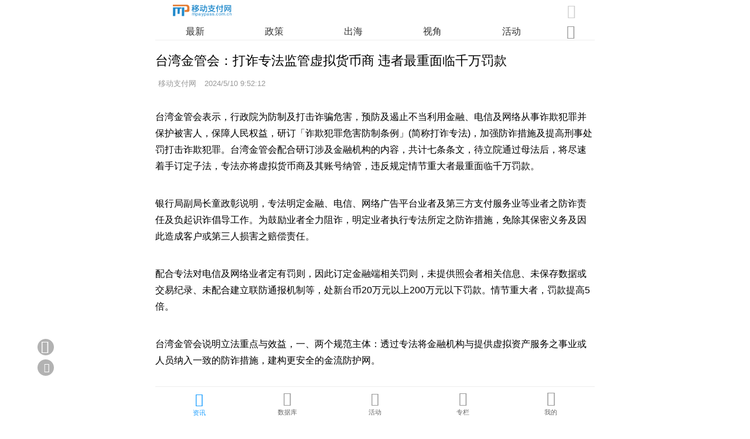

--- FILE ---
content_type: text/html
request_url: https://m.mpaypass.com.cn/news/202405/10110711.html
body_size: 25674
content:
<!doctype html>
<html>
<head>
<meta charset="utf-8">
<title>台湾金管会：打诈专法监管虚拟货币商 违者最重面临千万罚款-移动支付网</title>
<meta name = "keywords" content="台湾金管会,反诈,虚拟货币商" />
<meta name = "description" content="台湾金管会表示，行政院为防制及打击诈骗危害，预防及遏止不当利用金融、电信及网络从事诈欺犯罪并保护被害人。" />
<meta name="viewport" content="width=device-width, initial-scale=1, maximum-scale=1, minimum-scale=1, user-scalable=no, minimal-ui, viewport-fit=cover">
<meta name="apple-mobile-web-app-capable" content="yes" />
<meta name="screen-orientation" content="portrait">
<meta name="x5-orientation" content="portrait">
<link rel="stylesheet" type="text/css" href="//www.mpaypass.com.cn/layui2/css/layui.css">
<link rel="stylesheet" href="//m.mpaypass.com.cn/images/swiper.min.css" type="text/css">
<link rel="stylesheet" href="//m.mpaypass.com.cn/images/style_v1.css" type="text/css">
<script type="text/javascript">
var ishttps = 'https:' == document.location.protocol ? true : false;
if (!ishttps) {
	window.location.href=window.location.href.replace("http://","https://");
}
</script>
</head>
<body>
<div class="Head"><div class="Headitem"><div class="Headitem-l"><a href="https://m.mpaypass.com.cn/" title="移动支付网"><img src="[data-uri]" /></a></div><div class="Headitem-r"><i id="HeadSearchBox" class="joeicon" style="font-size:150%; color:#cccccc; margin-right:3px; cursor:pointer">&#xe6f7;</i></div></div><div id="HeadNavitem" class="HeadNavitem"><div class="swiper-container" id="Headnav"><div class="swiper-wrapper"><div class="swiper-slide"><a href="https://m.mpaypass.com.cn/" >最新</a></div><div class="swiper-slide"><a href="https://m.mpaypass.com.cn/policy.html" >政策</a></div><div class="swiper-slide"><a href="https://m.mpaypass.com.cn/international.html" >出海</a></div><div class="swiper-slide"><a href="https://m.mpaypass.com.cn/perspectives.html" >视角</a></div><div class="swiper-slide"><a href="https://m.mpaypass.com.cn/activity.html" >活动</a></div><div class="swiper-slide"><a href="https://m.mpaypass.com.cn/digest.html" >业界</a></div><div class="swiper-slide"><a href="https://m.mpaypass.com.cn/research.html" >调研</a></div><div class="swiper-slide"><a href="https://m.mpaypass.com.cn/innovate.html" >创新</a></div><div class="swiper-slide"><a href="https://m.mpaypass.com.cn/evaluating.html" >评测</a></div><div class="swiper-slide"><a href="https://m.mpaypass.com.cn/company.html" >企业</a></div><div class="swiper-slide"><a href="https://m.mpaypass.com.cn/financing.html" >投融资</a></div><div class="swiper-slide"><a href="https://jsj.mpaypass.com.cn/" >金松奖</a></div></div></div><div style="width:5%; margin-right:3%;height:25px;float:right;text-align:center;"><span id="Headnavmore-icon" class="Headnavmore-icon"><i class="joeicon" style="color:#999999;font-size:150%;">&#xe8f9;</i></span></div></div></div><div id="HeadnavMore" class="HeadnavMore"><div class="DefaultNavmoreList"><ul><li><a href="https://m.mpaypass.com.cn/">最新</a></li><li><a href="https://m.mpaypass.com.cn/policy.html">政策</a></li><li><a href="https://m.mpaypass.com.cn/international.html">出海</a></li><li><a href="https://m.mpaypass.com.cn/perspectives.html">视角</a></li><li><a href="https://m.mpaypass.com.cn/activity.html">活动</a></li><li><a href="https://m.mpaypass.com.cn/digest.html">业界</a></li><li><a href="https://m.mpaypass.com.cn/research.html">调研</a></li><li><a href="https://m.mpaypass.com.cn/innovate.html">创新</a></li><li><a href="https://m.mpaypass.com.cn/evaluating.html">评测</a></li><li><a href="https://m.mpaypass.com.cn/company.html">企业</a></li><li><a href="https://m.mpaypass.com.cn/financing.html">投融资</a></li><li><a href="https://jsj.mpaypass.com.cn/">金松奖</a></li></ul></div></div>
<div class="mainbox" style="padding:72px 0 80px 0;"> 
  <script type="text/javascript">document.write("<scr"+"ipt src='//www.mpaypass.com.cn/Cooperation/M_News_Final_Head.js?t="+Math.round(Math.random()*100000)+"' charset='utf-8'></scr"+"ipt>")</script>
  <div class="newslist-body-title">台湾金管会：打诈专法监管虚拟货币商 违者最重面临千万罚款</div>
  <div class="newslist-body-time"> <div class="newslist-body-authortext"><span style="padding:0 0 0 5px;">移动支付网  </span><span style="padding:0 0 0 10px;" id="time">2024/5/10 9:52:12</span><span id="authorstr" style="width:0; height:0;"></span></div> </div>
  <div class="newslist-body-item">
    <div class="newslist-body"> <p>台湾金管会表示，行政院为防制及打击诈骗危害，预防及遏止不当利用金融、电信及网络从事诈欺犯罪并保护被害人，保障人民权益，研订「诈欺犯罪危害防制条例」(简称打诈专法)，加强防诈措施及提高刑事处罚打击诈欺犯罪。台湾金管会配合研订涉及金融机构的内容，共计七条条文，待立院通过母法后，将尽速着手订定子法，专法亦将虚拟货币商及其账号纳管，违反规定情节重大者最重面临千万罚款。</p>

<p>银行局副局长童政彰说明，专法明定金融、电信、网络广告平台业者及第三方支付服务业等业者之防诈责任及负起识诈倡导工作。为鼓励业者全力阻诈，明定业者执行专法所定之防诈措施，免除其保密义务及因此造成客户或第三人损害之赔偿责任。</p>

<p>配合专法对电信及网络业者定有罚则，因此订定金融端相关罚则，未提供照会者相关信息、未保存数据或交易纪录、未配合建立联防通报机制等，处新台币20万元以上200万元以下罚款。情节重大者，罚款提高5倍。</p>

<p>台湾金管会说明立法重点与效益，一、两个规范主体：透过专法将金融机构与提供虚拟资产服务之事业或人员纳入一致的防诈措施，建构更安全的金流防护网。</p>

<p>二、四个管理目标：将存款帐户、电子支付帐户、信用卡及虚拟资产账号同时纳管，避免防护产生漏洞。</p>

<p>三、建立照会同业机制：透过照会同业机制，汇出行(转出行)就汇款资金异常情形，可向汇入行(转入行)确认相关信息，提早拦阻不法金流。</p>

<p>四、建立通报机制：明定金融机构对疑似涉及诈欺犯罪之异常存款帐户、电子支付帐户、信用卡或虚拟资产账号，得采取相关控管措施并通报司法警察机关，依司法警察机关通知办理后续控管或解除控管，有助有效查证，遏止不法交易。</p>

<p>五、金警联防机制：就目前遭诈款项持续汇出至第2层等账户之情形，未来金融机构配合司法警察机关之通知办理后续警示或解除控管，及时阻断犯罪集团之资金流窜。</p>

<p>六、被害人遭诈汇出款项之返还：银行得依司法警察机关之通知，尽速发还账户或账号内剩余款项或虚拟资产，以保护被害人权益。</p>

<p>台湾金管会指出，该会配合行政院「新世代打击诈欺策略行动纲领」就阻诈面向担任统筹机关，督导金融机构进行各项防诈措施，从临柜面、网络或行动银行、预警机制等各面向拦阻不法金流。</p>

<p>就金融机构临柜关怀客户拦阻成效视之，2023年拦截件数达11300件，年增42%，拦阻金额为新台币75.89亿元，年增79%，近两年已拦阻逾百亿元。台湾金管会期待透过专法，进一步强化执行防诈措施之法据，鼓励金融机构全力阻诈，及早发现人头账户，阻断不法资金流窜，降低民众损失。</p>

      <script type="text/javascript">document.write("<scr"+"ipt src='//www.mpaypass.com.cn/Cooperation/M_News_Final_BodyFoot.js?t="+Math.round(Math.random()*100000)+"' charset='utf-8'></scr"+"ipt>")</script>   
      
      
      <div style="width:100%; height:auto; overflow:auto; padding:10px 0 20px 0; text-align:center;">
        <button type="button" onClick="zan(76344)" class="zan-btn"><i id="zanicon" class="joeicon" style="font-size:110%;margin: 0 3px 0 0;color: #ffffff;cursor:pointer;">&#xe873;</i>赞(<span id="zannumber"><i class="layui-icon layui-anim layui-anim-rotate layui-anim-loop" style="font-size:90%;color:#ffffff;">&#xe63d;</i></span>)</button>
        <button type="button" onClick="shoucang(1,76344)" class="shoucang-but"><i id="shoucangicon" class="joeicon" style="font-size:100%;margin: 0 3px 0 0;color: #ffffff;cursor:pointer;">&#xe6a0;</i>收藏</button>
      </div>
    </div>
    <div class="readall-box" >
      <div class="readall-mask"></div>
      <span class="readall-btn"><i class="joeicon" style="font-size:70%;color:#FF5722;">&#xe601;</i><br>
      展开全文</span></div>
  </div>
  <script src="//m.mpaypass.com.cn/function/showpinglun.asp?id=76344"></script>
  <div class="Title-content" style="margin-top:25px;"> <span class="Title-line-text">相关阅读</span> </div>
  <ul id="newslist" class="Newslist-ul">
    <li class="Newslist-ul Newslist-li"><div class="Newslist-text"><div class="Newslist-title"><a href="https://m.mpaypass.com.cn/news/202311/06094024.html">欧付宝涉反洗钱不力 台湾金管会罚200万元</a></div>  <div class="Newslist-time">移动支付网 | <span id="time1">2023/11/6 9:38:06</span></div></div><div class="Newslist-pic"><a href="https://m.mpaypass.com.cn/news/202311/06094024.html"><img src="https://img.mpaypass.com.cn/202102/images/20210202165909082091.jpg" /></a></div></li><li class="Newslist-ul Newslist-li"><div class="Newslist-text"><div class="Newslist-title"><a href="https://m.mpaypass.com.cn/news/202307/19154816.html">台湾金管会：开放银行第三阶段 最快明年上路</a></div>  <div class="Newslist-time">中时新闻网 | <span id="time2">2023/7/19 15:45:33</span></div></div><div class="Newslist-pic"><a href="https://m.mpaypass.com.cn/news/202307/19154816.html"><img src="https://img.mpaypass.com.cn/202009/images/202009082008100.jpg" /></a></div></li><li class="Newslist-ul Newslist-li"><div class="Newslist-text"><div class="Newslist-title"><a href="https://m.mpaypass.com.cn/news/202306/25102559.html">台湾金管会：银行加强控管第三方支付，强化落实KYC</a></div>  <div class="Newslist-time">经济日报 | <span id="time3">2023/6/25 10:21:37</span></div></div><div class="Newslist-pic"><a href="https://m.mpaypass.com.cn/news/202306/25102559.html"><img src="https://img.mpaypass.com.cn/202009/images/202009082008100.jpg" /></a></div></li><li class="Newslist-ul Newslist-li"><div class="Newslist-text"><div class="Newslist-title"><a href="https://m.mpaypass.com.cn/news/202301/13150012.html">先买后付（BNPL）恐酿风暴 台湾金管会紧盯风险</a></div>  <div class="Newslist-time">工商时报 | <span id="time4">2023/1/13 14:56:47</span></div></div><div class="Newslist-pic"><a href="https://m.mpaypass.com.cn/news/202301/13150012.html"><img src="https://img.mpaypass.com.cn/202009/images/202009082008100.jpg" /></a></div></li><li class="Newslist-ul Newslist-li"><div class="Newslist-text"><div class="Newslist-title"><a href="https://m.mpaypass.com.cn/news/202110/08145110.html">台湾金管会揭露电子支付跨机构共用平台两阶段功能上线时间</a></div>  <div class="Newslist-time">iThome | <span id="time5">2021/10/8 14:49:25</span></div></div><div class="Newslist-pic"><a href="https://m.mpaypass.com.cn/news/202110/08145110.html"><img src="https://img.mpaypass.com.cn/202009/images/202009082008100.jpg" /></a></div></li><li class="Newslist-ul Newslist-li"><div class="Newslist-text"><div class="Newslist-title"><a href="https://m.mpaypass.com.cn/news/202110/08144839.html">台湾金融业2020年投入182亿元发展金融科技，银行业最高</a></div>  <div class="Newslist-time">移动支付网 | <span id="time6">2021/10/8 14:41:15</span></div></div><div class="Newslist-pic"><a href="https://m.mpaypass.com.cn/news/202110/08144839.html"><img src="https://img.mpaypass.com.cn/201806/images/20180626134528424610.jpg" /></a></div></li><li class="Newslist-ul Newslist-li"><div class="Newslist-text"><div class="Newslist-title"><a href="https://m.mpaypass.com.cn/news/202109/23174755.html">台湾金管会：电子支付机构之间可互相转帐 10月上线</a></div>  <div class="Newslist-time">钜亨网 | <span id="time7">2021/9/23 17:45:00</span></div></div><div class="Newslist-pic"><a href="https://m.mpaypass.com.cn/news/202109/23174755.html"><img src="https://img.mpaypass.com.cn/202009/images/202009082008100.jpg" /></a></div></li><li class="Newslist-ul Newslist-li"><div class="Newslist-text"><div class="Newslist-title"><a href="https://m.mpaypass.com.cn/news/202103/13155819.html">台湾金管会：电子支付用户数超1212万 62%成年人使用</a></div>  <div class="Newslist-time">联合报 | <span id="time8">2021/3/13 15:51:29</span></div></div><div class="Newslist-pic"><a href="https://m.mpaypass.com.cn/news/202103/13155819.html"><img src="https://img.mpaypass.com.cn/202009/images/202009082008100.jpg" /></a></div></li><li class="Newslist-ul Newslist-li"><div class="Newslist-text"><div class="Newslist-title"><a href="https://m.mpaypass.com.cn/news/202103/05094231.html">台湾订定2023年非现金支付交易目标：笔数增长50%、金额达6兆台币</a></div>  <div class="Newslist-time">路透社 | <span id="time9">2021/3/5 9:32:32</span></div></div><div class="Newslist-pic"><a href="https://m.mpaypass.com.cn/news/202103/05094231.html"><img src="https://img.mpaypass.com.cn/202008/images/20200821095941204203.jpg" /></a></div></li><li class="Newslist-ul Newslist-li"><div class="Newslist-text"><div class="Newslist-title"><a href="https://m.mpaypass.com.cn/news/202102/04175722.html">台湾金管会核发第二张纯网络银行营业执照 LINE Bank获批</a></div>  <div class="Newslist-time">移动支付网 | <span id="time10">2021/2/4 17:53:03</span></div></div><div class="Newslist-pic"><a href="https://m.mpaypass.com.cn/news/202102/04175722.html"><img src="https://img.mpaypass.com.cn/202004/images/20200402175224674164.png" /></a></div></li><li class="Newslist-ul Newslist-li"><div class="Newslist-text"><div class="Newslist-title"><a href="https://m.mpaypass.com.cn/news/202404/29113416.html">警方追回吐鲁番市首笔“数字人民币”涉诈资金</a></div>  <div class="Newslist-time">移动支付网 | <span id="time11">2024/4/29 11:32:02</span></div></div><div class="Newslist-pic"><a href="https://m.mpaypass.com.cn/news/202404/29113416.html"><img src="https://img2.mpaypass.com.cn/202305/images/20230515161916648647.jpg" /></a></div></li><li class="Newslist-ul Newslist-li"><div class="Newslist-text"><div class="Newslist-title"><a href="https://m.mpaypass.com.cn/news/202404/29103226.html">日本为遏制支付卡诈骗 投放“病毒木马清除支付卡”提醒用户</a></div>  <div class="Newslist-time">移动支付网 | <span id="time12">2024/4/29 9:39:46</span></div></div><div class="Newslist-pic"><a href="https://m.mpaypass.com.cn/news/202404/29103226.html"><img src="https://img2.mpaypass.com.cn/202005/images/20200518103440723022.jpg" /></a></div></li><li class="Newslist-ul Newslist-li"><div class="Newslist-text"><div class="Newslist-title"><a href="https://m.mpaypass.com.cn/news/202404/24182116.html">兴庆公安“断卡”行动集中收网，107人被抓！</a></div>  <div class="Newslist-time">宁夏新闻网 | <span id="time13">2024/4/24 18:06:04</span></div></div><div class="Newslist-pic"><a href="https://m.mpaypass.com.cn/news/202404/24182116.html"><img src="https://img2.mpaypass.com.cn/202005/images/20200518103440723022.jpg" /></a></div></li><li class="Newslist-ul Newslist-li"><div class="Newslist-text"><div class="Newslist-title"><a href="https://m.mpaypass.com.cn/news/202404/15144704.html">涉案22亿！香港与大陆警方联合执法 打击招揽内地人到港开户洗钱</a></div>  <div class="Newslist-time">香港01 | <span id="time14">2024/4/15 14:31:16</span></div></div><div class="Newslist-pic"><a href="https://m.mpaypass.com.cn/news/202404/15144704.html"><img src="https://img.mpaypass.com.cn/202404/images/20240415144308262665.png" /></a></div></li><li class="Newslist-ul Newslist-li"><div class="Newslist-text"><div class="Newslist-title"><a href="https://m.mpaypass.com.cn/news/202404/12144437.html">台湾百亿洗钱案被诉，通过USDT、黄金洗钱</a></div>  <div class="Newslist-time">移动支付网 | <span id="time15">2024/4/12 14:18:44</span></div></div><div class="Newslist-pic"><a href="https://m.mpaypass.com.cn/news/202404/12144437.html"><img src="https://img2.mpaypass.com.cn/202305/images/20230515161916648647.jpg" /></a></div></li>
  </ul>
</div>
<div id="daohang" class="daohang"><ul class="daohangbox"><li style="padding-top:2px;"><a href="https://m.mpaypass.com.cn/"><i class="joeicon" style="font-size:145%;color:#1E9FFF;">&#xe757;</i><br><span style="text-align:center;color:#1E9FFF;">资讯</span></a></li><li style="padding-top:1px;"><a href="https://m.mpaypass.com.cn/download/"><i class="joeicon" style="font-size:150%;">&#xe6f6;</i><br><span style="text-align:center;">数据库</span></a></li><li style="padding-top:1px;"><a href="https://m.mpaypass.com.cn/activity/"><i class="joeicon" style="font-size:146%;">&#xe632;</i><br><span style="padding-top:1px;text-align:center;">活动</span></a></li><li><a href="https://m.mpaypass.com.cn/author/"><i class="joeicon" style="font-size:152%;">&#xe636;</i><br><span style="text-align:center;">专栏</span></a></li><li><a href="https://m.mpaypass.com.cn/usercenter/"><i class="joeicon" style="font-size:155%;">&#xe78b;</i><br><span style="text-align:center;">我的</span></a></li></ul></div>
<div id="SearchPage" class="SearchPage">
  <div id="SearchMain" class="SearchMain">
    <div class="SearchMain-Nav">
      <div class="SearchMain-Nav-item"><span class="SearchMain-Nav-back"><i class="joeicon" style="font-size:130%;cursor:pointer;" onClick="closesearch('SearchPage')">&#xe697;</i></span><span class="SearchMain-Nav-text">资讯查询</span><span class="SearchMain-Nav-button-cancel" onClick="closesearch('SearchPage')">取消</span></div>
    </div>
    <div style="width:90%; height:auto; overflow:auto; margin:55px auto 20px auto;border-radius:10px; background-color:#FFFFFF;">
      <form class="layui-form" id="SearchPageForm" name="SearchPageForm" lay-filter="SearchPageForm" action="https://m.mpaypass.com.cn/news/" style="padding:15px;">
        <input type="hidden" id="system_frominputid" name="system_frominputid" value="">
        <input type="hidden" id="system_type" name="system_type" value="">
        <div class="Search-form-item">
          <div class="input-inline">
            <input type="text" id="keywords" name="keywords" lay-verify="keywords" placeholder="关键词" class="input-inline-input" value="">
          </div>
        </div>
        <div style="padding:20px 0 15px 0; text-align:center;">
          <button type="submit" lay-submit="" lay-filter="SearchPageFormSubmit" class="SearchSubmitButton">查询</button>
          <button type="button" onClick="clearforminput('SearchPageForm')" class="SearchClearButton">重置</button>
        </div>
      </form>
    </div>
  </div>
</div>
<div id="gotop" class="gotop" onClick="window.scrollTo(0,0);"><i class="joeicon" style="font-size:140%;margin:auto auto auto -1px;color:#ffffff;">&#xe6a5;</i></div>
<div class="gobackbutton" onClick="javascript:history.go(-1);"><i class="joeicon" style="font-size:140%;margin:3px auto auto -3px;color:#ffffff;">&#xe697;</i></div>
<div class="pinlunbutton"><a href="https://m.mpaypass.com.cn/function/pinglun.asp?id=76344"><i class="joeicon" style="margin:6px auto auto 3px;color:#ffffff;">&#xe74e;</i></a></div>
<script src="//res2.wx.qq.com/open/js/jweixin-1.6.0.js"></script> 
<script src="//www.mpaypass.com.cn/layui2/layui.js" charset="utf-8"></script> 
<script src="//m.mpaypass.com.cn/layermobile/layerm.js" charset="utf-8"></script> 
<script src="//m.mpaypass.com.cn/images/swiper.min.js" charset="utf-8"></script> 
<script src="//m.mpaypass.com.cn/images/setup_v1.js" charset="utf-8"></script> 
<script>
var HeadNavSwiper = new Swiper('#Headnav', {
  	slidesPerView:5,
  	on: {
  		init: function() {
  			navSlideWidth = this.slides.eq(0).css('width');
   			navSum = this.slides[this.slides.length - 1].offsetLeft;
  			clientWidth = parseInt(this.$wrapperEl.css('width'));
  			navWidth = 0;
  			for (i = 0; i < this.slides.length; i++) {
  				navWidth += parseInt(this.slides.eq(i).css('width'));
  			}
  		},
  	},
});


function textBecomeImg(text,fontsize,fontcolor){
    var canvas = document.createElement('canvas');
    canvas.height=fontsize+2;
    var context = canvas.getContext('2d');	
    context.clearRect(0, 0, canvas.width, canvas.height);
    context.fillStyle = fontcolor;
    context.font=fontsize+"px Arial";
    context.textBaseline = 'middle'; 
    context.fillText(text,0,fontsize/2)
    canvas.width = context.measureText(text).width;
    context.fillStyle = fontcolor;
    context.font=fontsize+"px Arial";
    context.textBaseline = 'middle'; 
    context.fillText(text,0,fontsize/2)

    var dataUrl = canvas.toDataURL('image/png');
    return dataUrl;
}

var authorstrcode
authorstrcode="";

if (authorstrcode.length > 0)
{
	authorstrcode=decodeURI(authorstrcode);
	authorstrcode=authorstrcode.replace(/<空格>/g," ")
	document.getElementById("authorstr").src = textBecomeImg(authorstrcode,30,"#999999");
}


layui.use(['jquery', 'util', 'form'], function () {
	var $ = layui.jquery
	,util = layui.util
	,form = layui.form;		
	
	//格式化时间
	$("#time").html(util.timeAgo($("#time").text(),true));
	for (i = 1; i < 16; i++) {
		if($("#time"+i).length>0){
			$("#time"+i).html(util.timeAgo($("#time"+i).text(),true));
		}
	};
	
	//阅读全文
	var WindowHeight = parseInt($(window).height());
	var ArticleBodyHeight = parseInt($('.newslist-body').height());
	if(ArticleBodyHeight>(WindowHeight*2)){
		$('.newslist-body').height(WindowHeight*2-150).css({'overflow':'hidden'});
		$('.readall-btn').on('click',ReadMoreHide);
	}else{
		$('.readall-box').hide();
	}
	
	//监听滚动
    var wTop=0,sTop=0;  
    $(window).scroll(function(e){  
		sTop = parseInt($(this).scrollTop());  
		if(sTop>=wTop){
			navmoreclose();
			if ($("#HeadNavitem").is(":visible") && sTop>WindowHeight/2) { 
				try { 
					$("#HeadNavitem").slideUp();
					$("#daohang").slideUp();					
					} catch (e) { 
					$("#HeadNavitem").hide(); 
					$("#daohang").hide();
					}                        
			}
			wTop=sTop;
        }           
		else
		{  
			if (!$("#HeadNavitem").is(":visible")) { 
				try { 
					$("#HeadNavitem").slideDown();
					$("#daohang").slideDown(); 
					} catch (e) { 
					$("#HeadNavitem").show();
					$("#daohang").show(); 
				}                       
			} 
			wTop = sTop;
		}
		
		if(sTop>WindowHeight){
			$("#gotop").show();
		}
		else
		{
			$("#gotop").hide();	
		}  
	}); 
	
	//监听提交
	form.on('submit(SearchPageFormSubmit)', function(data){
		
		if(layui.$("#keywords").val().length < 1){
			layerm.open({content: '请填写关键词',skin: 'msg',time: 2.5});
			return false;
		}
		
		layerm.open({type: 2,content: '查询中',time: 80000});
		return true;
	});
	
	//赞、统计
	layui.$.ajax({
		url: "//function.mpaypass.com.cn/show_articleFinal_expand.asp?A=76344&B=2&C=1",
		dataType: "json",
		xhrFields: {withCredentials: true},
		success: function (res){
			layui.$("#zannumber").html(JSON.stringify(res.support));			
		}
	})
	
	//分享
	function ShareTimeline(i){
		$.getJSON('//m.mpaypass.com.cn/function/Getwxconfig.asp', function(data){
			if(data.appid.length>0 && data.timestamp.length>0 && data.nonceStr.length>0 && data.signature.length>0){
				wx.config({
					debug: false,
					appId: data.appid,
					timestamp: data.timestamp,
					nonceStr: data.nonceStr,
					signature: data.signature,
					jsApiList: [
						'checkJsApi',
						'updateAppMessageShareData',
						'updateTimelineShareData',
						'onMenuShareWeibo'
					]
				});

				wx.ready(function () {
					wx.updateAppMessageShareData({ 
						title: '台湾金管会：打诈专法监管虚拟货币商 违者最重面临千万罚款-移动支付网',
						desc: '台湾金管会表示，行政院为防制及打击诈骗危害，预防及遏止不当利用金融、电信及网络从事诈欺犯罪并保护被害人。',
						link: 'https://m.mpaypass.com.cn/news/202405/10110711.html',
						imgUrl: 'https://img2.mpaypass.com.cn/202009/images/202009082008100.jpg'
					});
	
					wx.updateTimelineShareData({ 
						title: '台湾金管会：打诈专法监管虚拟货币商 违者最重面临千万罚款-移动支付网',
						link: 'https://m.mpaypass.com.cn/news/202405/10110711.html',
						imgUrl: 'https://img2.mpaypass.com.cn/202009/images/202009082008100.jpg'
					});
	
					wx.onMenuShareWeibo({
						title: '台湾金管会：打诈专法监管虚拟货币商 违者最重面临千万罚款-移动支付网',
						desc: '台湾金管会表示，行政院为防制及打击诈骗危害，预防及遏止不当利用金融、电信及网络从事诈欺犯罪并保护被害人。',
						link: 'https://m.mpaypass.com.cn/news/202405/10110711.html',
						imgUrl: 'https://img2.mpaypass.com.cn/202009/images/202009082008100.jpg'
					});
				});	

				wx.error(function(res){
					if(i<6){
						setTimeout(function() {ShareTimeline(i)},10000);
					}
				});
			}
			else
			{
				if(i<6){
					setTimeout(function() {ShareTimeline(i)},10000);
				}
			}
		});
		i++;
	}	
	
	setTimeout(function() {ShareTimeline(1)},2000) ;
});


var _hmt = _hmt || [];
(function() {
  var hm = document.createElement("script");
  hm.src = "https://hm.baidu.com/hm.js?9fca129253083b8947780e343e6573e3";
  var s = document.getElementsByTagName("script")[0]; 
  s.parentNode.insertBefore(hm, s);
})();
</script> 
</body>
</html>

--- FILE ---
content_type: text/html
request_url: https://m.mpaypass.com.cn/function/showpinglun.asp?id=76344
body_size: 786
content:
document.write('<div class="Mnewspl"><div class="Title-content" style="margin:0px 0 5px 0;"> <span class="Title-line-text">文章评论</span></div><a id="pinglun" href="https://m.mpaypass.com.cn/function/pinglun.asp?id=76344"><div style="width:95%;height:auto;overflow:auto;margin:10px auto;padding:8px; text-align:center;border-radius:8px;-webkit-border-radius:8px;-moz-border-radius:8px;border:1px solid #e2e2e2; color:#cccccc;font-size:80%;"><i class="joeicon" style="font-size:110%; margin:0 5px 0 10px;color:#cccccc;">&#xe74e;</i>还没有人评论过，赶快抢沙发吧！</div></a></div>');